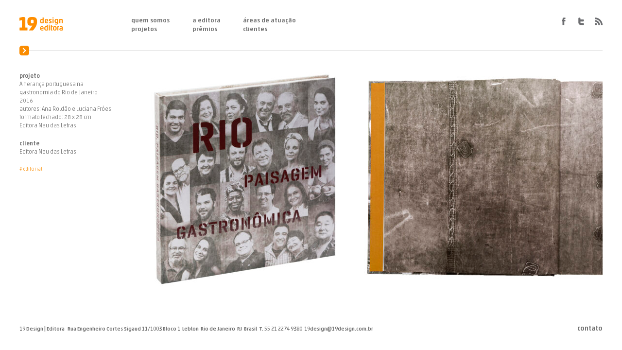

--- FILE ---
content_type: text/html; charset=UTF-8
request_url: https://19design.com.br/editorial/rio-paisagem-gastronomica/
body_size: 5434
content:
<!doctype html>
<html lang="pt-br">
<head>
	<meta charset="UTF-8">
	<title>Rio, paisagem gastronômica - 19 design e editora</title>
	<meta name="viewport" content="width=750">
	<link rel="stylesheet" href="https://19design.com.br/wp-content/themes/19design/style.css?1649252015" media="screen">
	<link rel="shortcut icon" type="image/x-icon" href="https://19design.com.br/wp-content/themes/19design/favicon.ico">
	<!-- WP/ --><meta name='robots' content='index, follow, max-image-preview:large, max-snippet:-1, max-video-preview:-1' />

	<!-- This site is optimized with the Yoast SEO plugin v19.13 - https://yoast.com/wordpress/plugins/seo/ -->
	<link rel="canonical" href="https://19design.com.br/editorial/rio-paisagem-gastronomica/" />
	<meta property="og:locale" content="pt_BR" />
	<meta property="og:type" content="article" />
	<meta property="og:title" content="Rio, paisagem gastronômica - 19 design e editora" />
	<meta property="og:url" content="https://19design.com.br/editorial/rio-paisagem-gastronomica/" />
	<meta property="og:site_name" content="19 design e editora" />
	<meta property="article:published_time" content="2021-09-24T18:36:17+00:00" />
	<meta property="article:modified_time" content="2021-09-24T19:48:20+00:00" />
	<meta property="og:image" content="https://19design.com.br/wp-content/uploads/destacada.jpg" />
	<meta property="og:image:width" content="440" />
	<meta property="og:image:height" content="440" />
	<meta property="og:image:type" content="image/jpeg" />
	<meta name="author" content="19 Design Editora" />
	<meta name="twitter:label1" content="Escrito por" />
	<meta name="twitter:data1" content="19 Design Editora" />
	<script type="application/ld+json" class="yoast-schema-graph">{"@context":"https://schema.org","@graph":[{"@type":"WebPage","@id":"https://19design.com.br/editorial/rio-paisagem-gastronomica/","url":"https://19design.com.br/editorial/rio-paisagem-gastronomica/","name":"Rio, paisagem gastronômica - 19 design e editora","isPartOf":{"@id":"https://19design.com.br/#website"},"primaryImageOfPage":{"@id":"https://19design.com.br/editorial/rio-paisagem-gastronomica/#primaryimage"},"image":{"@id":"https://19design.com.br/editorial/rio-paisagem-gastronomica/#primaryimage"},"thumbnailUrl":"https://19design.com.br/wp-content/uploads/destacada.jpg","datePublished":"2021-09-24T18:36:17+00:00","dateModified":"2021-09-24T19:48:20+00:00","author":{"@id":"https://19design.com.br/#/schema/person/58ece0b86cdbd3c86ee901229760ba5c"},"breadcrumb":{"@id":"https://19design.com.br/editorial/rio-paisagem-gastronomica/#breadcrumb"},"inLanguage":"pt-BR","potentialAction":[{"@type":"ReadAction","target":["https://19design.com.br/editorial/rio-paisagem-gastronomica/"]}]},{"@type":"ImageObject","inLanguage":"pt-BR","@id":"https://19design.com.br/editorial/rio-paisagem-gastronomica/#primaryimage","url":"https://19design.com.br/wp-content/uploads/destacada.jpg","contentUrl":"https://19design.com.br/wp-content/uploads/destacada.jpg","width":440,"height":440,"caption":"Rio, paisagem gastronômica"},{"@type":"BreadcrumbList","@id":"https://19design.com.br/editorial/rio-paisagem-gastronomica/#breadcrumb","itemListElement":[{"@type":"ListItem","position":1,"name":"Início","item":"https://19design.com.br/"},{"@type":"ListItem","position":2,"name":"Trabalhos","item":"https://19design.com.br/trabalhos/"},{"@type":"ListItem","position":3,"name":"Rio, paisagem gastronômica"}]},{"@type":"WebSite","@id":"https://19design.com.br/#website","url":"https://19design.com.br/","name":"19 design e editora","description":"","potentialAction":[{"@type":"SearchAction","target":{"@type":"EntryPoint","urlTemplate":"https://19design.com.br/?s={search_term_string}"},"query-input":"required name=search_term_string"}],"inLanguage":"pt-BR"},{"@type":"Person","@id":"https://19design.com.br/#/schema/person/58ece0b86cdbd3c86ee901229760ba5c","name":"19 Design Editora","sameAs":["http://19design.com.br"]}]}</script>
	<!-- / Yoast SEO plugin. -->


<link rel='dns-prefetch' href='//code.jquery.com' />
<link rel='dns-prefetch' href='//s.w.org' />
<script type="text/javascript">
window._wpemojiSettings = {"baseUrl":"https:\/\/s.w.org\/images\/core\/emoji\/13.1.0\/72x72\/","ext":".png","svgUrl":"https:\/\/s.w.org\/images\/core\/emoji\/13.1.0\/svg\/","svgExt":".svg","source":{"concatemoji":"https:\/\/19design.com.br\/wp-includes\/js\/wp-emoji-release.min.js?ver=5.9.12"}};
/*! This file is auto-generated */
!function(e,a,t){var n,r,o,i=a.createElement("canvas"),p=i.getContext&&i.getContext("2d");function s(e,t){var a=String.fromCharCode;p.clearRect(0,0,i.width,i.height),p.fillText(a.apply(this,e),0,0);e=i.toDataURL();return p.clearRect(0,0,i.width,i.height),p.fillText(a.apply(this,t),0,0),e===i.toDataURL()}function c(e){var t=a.createElement("script");t.src=e,t.defer=t.type="text/javascript",a.getElementsByTagName("head")[0].appendChild(t)}for(o=Array("flag","emoji"),t.supports={everything:!0,everythingExceptFlag:!0},r=0;r<o.length;r++)t.supports[o[r]]=function(e){if(!p||!p.fillText)return!1;switch(p.textBaseline="top",p.font="600 32px Arial",e){case"flag":return s([127987,65039,8205,9895,65039],[127987,65039,8203,9895,65039])?!1:!s([55356,56826,55356,56819],[55356,56826,8203,55356,56819])&&!s([55356,57332,56128,56423,56128,56418,56128,56421,56128,56430,56128,56423,56128,56447],[55356,57332,8203,56128,56423,8203,56128,56418,8203,56128,56421,8203,56128,56430,8203,56128,56423,8203,56128,56447]);case"emoji":return!s([10084,65039,8205,55357,56613],[10084,65039,8203,55357,56613])}return!1}(o[r]),t.supports.everything=t.supports.everything&&t.supports[o[r]],"flag"!==o[r]&&(t.supports.everythingExceptFlag=t.supports.everythingExceptFlag&&t.supports[o[r]]);t.supports.everythingExceptFlag=t.supports.everythingExceptFlag&&!t.supports.flag,t.DOMReady=!1,t.readyCallback=function(){t.DOMReady=!0},t.supports.everything||(n=function(){t.readyCallback()},a.addEventListener?(a.addEventListener("DOMContentLoaded",n,!1),e.addEventListener("load",n,!1)):(e.attachEvent("onload",n),a.attachEvent("onreadystatechange",function(){"complete"===a.readyState&&t.readyCallback()})),(n=t.source||{}).concatemoji?c(n.concatemoji):n.wpemoji&&n.twemoji&&(c(n.twemoji),c(n.wpemoji)))}(window,document,window._wpemojiSettings);
</script>
<style type="text/css">
img.wp-smiley,
img.emoji {
	display: inline !important;
	border: none !important;
	box-shadow: none !important;
	height: 1em !important;
	width: 1em !important;
	margin: 0 0.07em !important;
	vertical-align: -0.1em !important;
	background: none !important;
	padding: 0 !important;
}
</style>
	<link rel='stylesheet' id='wp-block-library-css'  href='https://19design.com.br/wp-includes/css/dist/block-library/style.min.css?ver=5.9.12' type='text/css' media='all' />
<style id='global-styles-inline-css' type='text/css'>
body{--wp--preset--color--black: #000000;--wp--preset--color--cyan-bluish-gray: #abb8c3;--wp--preset--color--white: #ffffff;--wp--preset--color--pale-pink: #f78da7;--wp--preset--color--vivid-red: #cf2e2e;--wp--preset--color--luminous-vivid-orange: #ff6900;--wp--preset--color--luminous-vivid-amber: #fcb900;--wp--preset--color--light-green-cyan: #7bdcb5;--wp--preset--color--vivid-green-cyan: #00d084;--wp--preset--color--pale-cyan-blue: #8ed1fc;--wp--preset--color--vivid-cyan-blue: #0693e3;--wp--preset--color--vivid-purple: #9b51e0;--wp--preset--gradient--vivid-cyan-blue-to-vivid-purple: linear-gradient(135deg,rgba(6,147,227,1) 0%,rgb(155,81,224) 100%);--wp--preset--gradient--light-green-cyan-to-vivid-green-cyan: linear-gradient(135deg,rgb(122,220,180) 0%,rgb(0,208,130) 100%);--wp--preset--gradient--luminous-vivid-amber-to-luminous-vivid-orange: linear-gradient(135deg,rgba(252,185,0,1) 0%,rgba(255,105,0,1) 100%);--wp--preset--gradient--luminous-vivid-orange-to-vivid-red: linear-gradient(135deg,rgba(255,105,0,1) 0%,rgb(207,46,46) 100%);--wp--preset--gradient--very-light-gray-to-cyan-bluish-gray: linear-gradient(135deg,rgb(238,238,238) 0%,rgb(169,184,195) 100%);--wp--preset--gradient--cool-to-warm-spectrum: linear-gradient(135deg,rgb(74,234,220) 0%,rgb(151,120,209) 20%,rgb(207,42,186) 40%,rgb(238,44,130) 60%,rgb(251,105,98) 80%,rgb(254,248,76) 100%);--wp--preset--gradient--blush-light-purple: linear-gradient(135deg,rgb(255,206,236) 0%,rgb(152,150,240) 100%);--wp--preset--gradient--blush-bordeaux: linear-gradient(135deg,rgb(254,205,165) 0%,rgb(254,45,45) 50%,rgb(107,0,62) 100%);--wp--preset--gradient--luminous-dusk: linear-gradient(135deg,rgb(255,203,112) 0%,rgb(199,81,192) 50%,rgb(65,88,208) 100%);--wp--preset--gradient--pale-ocean: linear-gradient(135deg,rgb(255,245,203) 0%,rgb(182,227,212) 50%,rgb(51,167,181) 100%);--wp--preset--gradient--electric-grass: linear-gradient(135deg,rgb(202,248,128) 0%,rgb(113,206,126) 100%);--wp--preset--gradient--midnight: linear-gradient(135deg,rgb(2,3,129) 0%,rgb(40,116,252) 100%);--wp--preset--duotone--dark-grayscale: url('#wp-duotone-dark-grayscale');--wp--preset--duotone--grayscale: url('#wp-duotone-grayscale');--wp--preset--duotone--purple-yellow: url('#wp-duotone-purple-yellow');--wp--preset--duotone--blue-red: url('#wp-duotone-blue-red');--wp--preset--duotone--midnight: url('#wp-duotone-midnight');--wp--preset--duotone--magenta-yellow: url('#wp-duotone-magenta-yellow');--wp--preset--duotone--purple-green: url('#wp-duotone-purple-green');--wp--preset--duotone--blue-orange: url('#wp-duotone-blue-orange');--wp--preset--font-size--small: 13px;--wp--preset--font-size--medium: 20px;--wp--preset--font-size--large: 36px;--wp--preset--font-size--x-large: 42px;}.has-black-color{color: var(--wp--preset--color--black) !important;}.has-cyan-bluish-gray-color{color: var(--wp--preset--color--cyan-bluish-gray) !important;}.has-white-color{color: var(--wp--preset--color--white) !important;}.has-pale-pink-color{color: var(--wp--preset--color--pale-pink) !important;}.has-vivid-red-color{color: var(--wp--preset--color--vivid-red) !important;}.has-luminous-vivid-orange-color{color: var(--wp--preset--color--luminous-vivid-orange) !important;}.has-luminous-vivid-amber-color{color: var(--wp--preset--color--luminous-vivid-amber) !important;}.has-light-green-cyan-color{color: var(--wp--preset--color--light-green-cyan) !important;}.has-vivid-green-cyan-color{color: var(--wp--preset--color--vivid-green-cyan) !important;}.has-pale-cyan-blue-color{color: var(--wp--preset--color--pale-cyan-blue) !important;}.has-vivid-cyan-blue-color{color: var(--wp--preset--color--vivid-cyan-blue) !important;}.has-vivid-purple-color{color: var(--wp--preset--color--vivid-purple) !important;}.has-black-background-color{background-color: var(--wp--preset--color--black) !important;}.has-cyan-bluish-gray-background-color{background-color: var(--wp--preset--color--cyan-bluish-gray) !important;}.has-white-background-color{background-color: var(--wp--preset--color--white) !important;}.has-pale-pink-background-color{background-color: var(--wp--preset--color--pale-pink) !important;}.has-vivid-red-background-color{background-color: var(--wp--preset--color--vivid-red) !important;}.has-luminous-vivid-orange-background-color{background-color: var(--wp--preset--color--luminous-vivid-orange) !important;}.has-luminous-vivid-amber-background-color{background-color: var(--wp--preset--color--luminous-vivid-amber) !important;}.has-light-green-cyan-background-color{background-color: var(--wp--preset--color--light-green-cyan) !important;}.has-vivid-green-cyan-background-color{background-color: var(--wp--preset--color--vivid-green-cyan) !important;}.has-pale-cyan-blue-background-color{background-color: var(--wp--preset--color--pale-cyan-blue) !important;}.has-vivid-cyan-blue-background-color{background-color: var(--wp--preset--color--vivid-cyan-blue) !important;}.has-vivid-purple-background-color{background-color: var(--wp--preset--color--vivid-purple) !important;}.has-black-border-color{border-color: var(--wp--preset--color--black) !important;}.has-cyan-bluish-gray-border-color{border-color: var(--wp--preset--color--cyan-bluish-gray) !important;}.has-white-border-color{border-color: var(--wp--preset--color--white) !important;}.has-pale-pink-border-color{border-color: var(--wp--preset--color--pale-pink) !important;}.has-vivid-red-border-color{border-color: var(--wp--preset--color--vivid-red) !important;}.has-luminous-vivid-orange-border-color{border-color: var(--wp--preset--color--luminous-vivid-orange) !important;}.has-luminous-vivid-amber-border-color{border-color: var(--wp--preset--color--luminous-vivid-amber) !important;}.has-light-green-cyan-border-color{border-color: var(--wp--preset--color--light-green-cyan) !important;}.has-vivid-green-cyan-border-color{border-color: var(--wp--preset--color--vivid-green-cyan) !important;}.has-pale-cyan-blue-border-color{border-color: var(--wp--preset--color--pale-cyan-blue) !important;}.has-vivid-cyan-blue-border-color{border-color: var(--wp--preset--color--vivid-cyan-blue) !important;}.has-vivid-purple-border-color{border-color: var(--wp--preset--color--vivid-purple) !important;}.has-vivid-cyan-blue-to-vivid-purple-gradient-background{background: var(--wp--preset--gradient--vivid-cyan-blue-to-vivid-purple) !important;}.has-light-green-cyan-to-vivid-green-cyan-gradient-background{background: var(--wp--preset--gradient--light-green-cyan-to-vivid-green-cyan) !important;}.has-luminous-vivid-amber-to-luminous-vivid-orange-gradient-background{background: var(--wp--preset--gradient--luminous-vivid-amber-to-luminous-vivid-orange) !important;}.has-luminous-vivid-orange-to-vivid-red-gradient-background{background: var(--wp--preset--gradient--luminous-vivid-orange-to-vivid-red) !important;}.has-very-light-gray-to-cyan-bluish-gray-gradient-background{background: var(--wp--preset--gradient--very-light-gray-to-cyan-bluish-gray) !important;}.has-cool-to-warm-spectrum-gradient-background{background: var(--wp--preset--gradient--cool-to-warm-spectrum) !important;}.has-blush-light-purple-gradient-background{background: var(--wp--preset--gradient--blush-light-purple) !important;}.has-blush-bordeaux-gradient-background{background: var(--wp--preset--gradient--blush-bordeaux) !important;}.has-luminous-dusk-gradient-background{background: var(--wp--preset--gradient--luminous-dusk) !important;}.has-pale-ocean-gradient-background{background: var(--wp--preset--gradient--pale-ocean) !important;}.has-electric-grass-gradient-background{background: var(--wp--preset--gradient--electric-grass) !important;}.has-midnight-gradient-background{background: var(--wp--preset--gradient--midnight) !important;}.has-small-font-size{font-size: var(--wp--preset--font-size--small) !important;}.has-medium-font-size{font-size: var(--wp--preset--font-size--medium) !important;}.has-large-font-size{font-size: var(--wp--preset--font-size--large) !important;}.has-x-large-font-size{font-size: var(--wp--preset--font-size--x-large) !important;}
</style>
<link rel="https://api.w.org/" href="https://19design.com.br/wp-json/" /><link rel="alternate" type="application/json" href="https://19design.com.br/wp-json/wp/v2/posts/3008" /><link rel="EditURI" type="application/rsd+xml" title="RSD" href="https://19design.com.br/xmlrpc.php?rsd" />
<link rel="wlwmanifest" type="application/wlwmanifest+xml" href="https://19design.com.br/wp-includes/wlwmanifest.xml" /> 
<meta name="generator" content="WordPress 5.9.12" />
<link rel='shortlink' href='https://19design.com.br/?p=3008' />
<link rel="alternate" type="application/json+oembed" href="https://19design.com.br/wp-json/oembed/1.0/embed?url=https%3A%2F%2F19design.com.br%2Feditorial%2Frio-paisagem-gastronomica%2F" />
<link rel="alternate" type="text/xml+oembed" href="https://19design.com.br/wp-json/oembed/1.0/embed?url=https%3A%2F%2F19design.com.br%2Feditorial%2Frio-paisagem-gastronomica%2F&#038;format=xml" />
<!-- /WP -->
</head>
<body class="post-template-default single single-post postid-3008 single-format-standard page-rio-paisagem-gastronomica">
	<div id="wrap">
		<header id="head">
			<div id="logo"><a href="https://19design.com.br/"><img src="https://19design.com.br/wp-content/themes/19design/img/19-design.png" alt="19 Design" width="90" height="28"></a></div>			
			<nav id="nav" class="menu-menu-container"><ul id="menu" class="menu"><li id="menu-item-11" class="menu-item-1 menu-item menu-item-type-post_type menu-item-object-page menu-item-11"><a href="https://19design.com.br/quem-somos/">Quem Somos</a></li>
<li id="menu-item-1799" class="menu-item-2 menu-item menu-item-type-post_type menu-item-object-page menu-item-1799"><a href="https://19design.com.br/editora/">A Editora</a></li>
<li id="menu-item-12" class="menu-item-3 menu-item menu-item-type-post_type menu-item-object-page menu-item-12"><a href="https://19design.com.br/areas-de-atuacao/">Áreas de Atuação</a></li>
<li id="menu-item-13" class="menu-item-4 menu-item menu-item-type-post_type menu-item-object-page current_page_parent current-post-parent menu-item-has-children menu-item-13"><a href="https://19design.com.br/trabalhos/">Projetos</a>
<ul class="sub-menu">
	<li id="menu-item-103" class="menu-item menu-item-type-taxonomy menu-item-object-category current-post-ancestor current-menu-parent current-post-parent menu-item-103"><a href="https://19design.com.br/c/editorial/">Editorial</a></li>
	<li id="menu-item-104" class="menu-item menu-item-type-taxonomy menu-item-object-category menu-item-104"><a href="https://19design.com.br/c/exposicoes/">Exposições</a></li>
	<li id="menu-item-107" class="menu-item menu-item-type-taxonomy menu-item-object-category menu-item-107"><a href="https://19design.com.br/c/identidade-visual/">Identidade Visual</a></li>
	<li id="menu-item-108" class="menu-item menu-item-type-taxonomy menu-item-object-category menu-item-108"><a href="https://19design.com.br/c/musica/">Música / Eventos / Espetáculos</a></li>
	<li id="menu-item-109" class="menu-item menu-item-type-taxonomy menu-item-object-category menu-item-109"><a href="https://19design.com.br/c/sinalizacao/">Sinalização</a></li>
</ul>
</li>
<li id="menu-item-14" class="menu-item-5 menu-item menu-item-type-post_type menu-item-object-page menu-item-14"><a href="https://19design.com.br/premios/">Prêmios</a></li>
<li id="menu-item-1798" class="menu-item-6 menu-item menu-item-type-post_type menu-item-object-page menu-item-1798"><a href="https://19design.com.br/clientes/">Clientes</a></li>
</ul></nav>
			<ul id="social-menu">
				<li class="social-item"><a href="https://19design.com.br/feed/"><img src="https://19design.com.br/wp-content/themes/19design/img/icon-rss.png" alt="RSS" width="16" height="16"></a></li>
				<li class="social-item"><a href="http://twitter.com/19designeditora" target="_blank"><img src="https://19design.com.br/wp-content/themes/19design/img/icon-tw.png" alt="Twitter" width="16" height="16"></a></li>
				<li class="social-item"><a href="https://www.facebook.com/pages/19-Design-e-Editora-Ltda/101561313252594?fref=ts" target="_blank"><img src="https://19design.com.br/wp-content/themes/19design/img/icon-fb.png" alt="Facebook" width="16" height="16"></a></li>
			</ul>
		</header>
		<hr>
		<section id="body" class="cf">
			<div id="content" class="cf">

				<div class="hentry sidebar cf">
					<h1 class="entry-title hide">Rio, paisagem gastronômica</h1>
					<div class="entry-content">
						<h2>Projeto</h2>
						<p>A herança portuguesa na gastronomia do Rio de Janeiro<br />
2016<br />
autores: Ana Roldão e Luciana Fróes<br />
formato fechado: 28 x 28 cm<br />
Editora Nau das Letras<br />
</p>
						<h2>Cliente</h2>
						<p>Editora Nau das Letras</p>
						<p class="tags"><small># <a href="https://19design.com.br/c/editorial/" rel="category tag">Editorial</a></small></p>
					</div>
				</div>
				<div class="screenshots cf">
					<ul class="shot-list">
						<li class="shot-item"><img width="391" height="440" src="https://19design.com.br/wp-content/uploads/Untitled-1-copy-1-391x440.jpg" class="attachment-medium size-medium" alt="" loading="lazy" srcset="https://19design.com.br/wp-content/uploads/Untitled-1-copy-1-391x440.jpg 391w, https://19design.com.br/wp-content/uploads/Untitled-1-copy-1-768x864.jpg 768w, https://19design.com.br/wp-content/uploads/Untitled-1-copy-1-910x1024.jpg 910w" sizes="(max-width: 391px) 100vw, 391px" /></li>
						<li class="shot-item"><img width="817" height="440" src="https://19design.com.br/wp-content/uploads/0075-copy-817x440.jpg" class="attachment-medium size-medium" alt="" loading="lazy" srcset="https://19design.com.br/wp-content/uploads/0075-copy-817x440.jpg 817w, https://19design.com.br/wp-content/uploads/0075-copy-768x414.jpg 768w, https://19design.com.br/wp-content/uploads/0075-copy-1024x551.jpg 1024w" sizes="(max-width: 817px) 100vw, 817px" /></li>
						<li class="shot-item"><img width="818" height="440" src="https://19design.com.br/wp-content/uploads/0077-1-818x440.jpg" class="attachment-medium size-medium" alt="" loading="lazy" srcset="https://19design.com.br/wp-content/uploads/0077-1-818x440.jpg 818w, https://19design.com.br/wp-content/uploads/0077-1-768x413.jpg 768w, https://19design.com.br/wp-content/uploads/0077-1-1024x551.jpg 1024w" sizes="(max-width: 818px) 100vw, 818px" /></li>
						<li class="shot-item"><img width="850" height="440" src="https://19design.com.br/wp-content/uploads/0080-850x440.jpg" class="attachment-medium size-medium" alt="" loading="lazy" srcset="https://19design.com.br/wp-content/uploads/0080-850x440.jpg 850w, https://19design.com.br/wp-content/uploads/0080-768x398.jpg 768w, https://19design.com.br/wp-content/uploads/0080-1024x530.jpg 1024w" sizes="(max-width: 850px) 100vw, 850px" /></li>
						<li class="shot-item"><img width="829" height="440" src="https://19design.com.br/wp-content/uploads/0081-829x440.jpg" class="attachment-medium size-medium" alt="" loading="lazy" srcset="https://19design.com.br/wp-content/uploads/0081-829x440.jpg 829w, https://19design.com.br/wp-content/uploads/0081-768x408.jpg 768w, https://19design.com.br/wp-content/uploads/0081-1024x543.jpg 1024w" sizes="(max-width: 829px) 100vw, 829px" /></li>
					</ul>
				</div>

			</div>
		</section>
		<hr>
		<footer id="foot">
			<address id="hcard-19-design" class="vcard">
				<strong class="fn org">19 Design | Editora</strong> &nbsp;
				<span class="adr">
					<span class="street-address">Rua Engenheiro Cortes Sigaud 11/1003 Bloco 1&nbsp;&nbsp;Leblon</span>&nbsp;
					<span class="locality">Rio de Janeiro</span>&nbsp;
					<span class="region">RJ</span>&nbsp;
					<span class="country-name">Brasil</span>&nbsp;
				</span>
				T. <span class="tel">55 21 2274 9380</span>&nbsp;
				<a href="mailto:&#49;&#57;&#100;e&#115;&#105;g&#110;&#64;1&#57;&#100;&#101;&#115;&#105;gn&#46;c&#111;m&#46;br" class="email">&#49;&#57;&#100;e&#115;&#105;g&#110;&#64;1&#57;&#100;&#101;&#115;&#105;gn&#46;c&#111;m&#46;br</a>&nbsp;
			</address>
			<a href="https://19design.com.br/contato/" id="menu-item-contact">Contato</a>
		</footer>
	</div>
	<div id="preloader"></div>
	<!-- WP/ --><script type='text/javascript' src='//code.jquery.com/jquery-1.8.3.min.js?ver=5.9.12' id='jquery-js'></script>
<script type='text/javascript' src='https://19design.com.br/wp-content/themes/19design/js/jquery.tinyscrollbar.min.js' id='tinyscrollbar-js'></script>
<script type='text/javascript' src='https://19design.com.br/wp-content/themes/19design/js/jquery.columnizer.js' id='columnizer-js'></script>
<script type='text/javascript' src='https://19design.com.br/wp-content/themes/19design/js/slick.min.js' id='slick-js'></script>
<script type='text/javascript' src='https://19design.com.br/wp-content/themes/19design/js/interface.js?ver=1649159914' id='interface-js'></script>
<!-- /WP -->
</body>
</html>

--- FILE ---
content_type: text/css
request_url: https://19design.com.br/wp-content/themes/19design/style.css?1649252015
body_size: 11600
content:
/*
Theme name: 19 Design
Theme uri: http://19design.com.br/
Author: Rafael Dourado
Author uri: http://rafaeldourado.com.br/
Version: 1.0
*/

@font-face { font-family: "Akko Pro Light"; src: url('webfonts/347717286-AkkoPro-Light.eot'); src: url('webfonts/347717286-AkkoPro-Light.eot?#iefix') format('embedded-opentype'), url('webfonts/347717286-AkkoPro-Light.svg#Akko Pro Light') format('svg'), url('webfonts/347717286-AkkoPro-Light.woff') format('woff'), url('webfonts/347717286-AkkoPro-Light.ttf') format('truetype'); font-weight: normal; font-style: normal; }
@font-face { font-family: "Akko Pro Medium"; src: url('webfonts/494781495-AkkoPro-Medium.eot'); src: url('webfonts/494781495-AkkoPro-Medium.eot?#iefix') format('embedded-opentype'), url('webfonts/494781495-AkkoPro-Medium.svg#Akko Pro Medium') format('svg'), url('webfonts/494781495-AkkoPro-Medium.woff') format('woff'), url('webfonts/494781495-AkkoPro-Medium.ttf') format('truetype'); font-weight: normal; font-style: normal; }

html,body,div,span,applet,object,iframe,h1,h2,h3,h4,h5,h6,p,blockquote,pre,a,abbr,acronym,address,big,cite,code,del,dfn,em,img,ins,kbd,q,s,samp,small,strike,strong,sub,sup,tt,var,b,u,i,center,dl,dt,dd,ol,ul,li,fieldset,form,label,legend,table,caption,tbody,tfoot,thead,tr,th,td,article,aside,canvas,details,embed,figure,figcaption,footer,header,hgroup,menu,nav,output,ruby,section,summary,time,mark,audio,video{border:0;font-size:100%;font:inherit;vertical-align:baseline;margin:0;padding:0}article,aside,details,figcaption,figure,footer,header,hgroup,menu,nav,section{display:block}body{line-height:1}ol,ul{list-style:none}blockquote,q{quotes:none}blockquote:before,blockquote:after,q:before,q:after{content:none}table{border-collapse:collapse;border-spacing:0}

/* Default */

html, body { height: 100% }
body {
	color: #6e6e6e;
	font-size: 14px;
	min-width: 600px;
}
ul, ol, li { list-style: none }
hr, .hide { display: none }
img, .show { display: block }
a {
	color: #6e6e6e;
	display: block;
	text-decoration: none;
}
a:hover,
a:focus,
a:active,
.current-menu-item>a,
.current_page_item>a,
.current-page-ancestor>a,
.contato .menu-item-contact { color: #fa8c00 !important }

.cf:before,
.cf:after {
	content: " ";
	display: table;
}
.cf:after { clear: both }
.cf { *zoom: 1 }

/*  */

#wrap {
	min-height: 100%;
	position: relative;
}
#head {
	height: 104px;
	left: 0;
	position: absolute;
	top: 0;
	width: 100%;
}
#body {
	border-left: 40px solid #fff;
	border-right: 40px solid #fff;
	padding: 104px 0 68px;
	overflow: hidden;
}
#foot {
	bottom: 0;
	height: 68px;
	left: 0;
	position: absolute;
	width: 100%;
}

/* Head */

#logo {
	left: 40px;
	position: absolute;
	top: 35px;
}
#nav {
	left: 270px;
	position: absolute;
	top: 36px;
	width: 420px;
	z-index: 200;
}
.menu-item {
	float: left;
	font-family: 'Akko Pro Medium', sans-serif;
	font-size: 13px;
	margin-bottom: 5px;
	text-transform: lowercase;
}
.menu-item-1,
.menu-item-4 { width: 126px }
.menu-item-2,
.menu-item-5 { width: 104px }
.menu-item:hover>a { color: #fa8c00 }
.sub-menu {
	background: #fff;
	display: none;
	margin-left: -5px;
	overflow: hidden;
	padding: 10px 5px 0;
}
.sub-menu .menu-item {
	float: none;
	font-family: 'Akko Pro Light', sans-serif;
	font-size: 12px;
}
.sub-menu .menu-item a {
	display: block;
	width: 100%;
}
.menu-item:hover .sub-menu { display: block }
#social-menu {
	position: absolute;
	right: 40px;
	top: 36px;
}
.social-item {
	float: right;
	margin-left: 20px;
}

/* Body */



/* Foot */

#hcard-19-design {
	bottom: 36px;
	color: #6e6e6e;
	display: block;
	font: normal 11px 'Akko Pro Medium', sans-serif;
	left: 40px;
	margin-right: 100px;
	position: absolute;
}
#hcard-19-design a { display: inline }
#hcard-19-design strong,
#menu-item-contact { font-family: 'Akko Pro Medium', sans-serif }
#menu-item-contact {
	bottom: 36px;
	display: block;
	position: absolute;
	right: 40px;
	text-transform: lowercase;
}

/* Archive */

.jobs-list { overflow: hidden }
.job-item {
	background: #ff8e00;
	float: left;
	margin: 10px;
	position: relative;
}
.job-name,
.job-terms {
	color: #fff;
	display: block;
	font-family: 'Akko Pro Light', sans-serif;
	left: 0;
	opacity: 0;
	position: absolute;
	z-index: 10;
}
.job-name {
	font-size: 17px;
	line-height: 21px;
	padding: 14px 12px;
	/*text-transform: uppercase;*/
	top: 0;
	/*visibility: hidden;*/
}
.job-terms {
	bottom: 0;
	font-size: 12px;
	line-height: 17px;
	padding: 8px 12px;
	text-transform: lowercase;
	/*visibility: hidden;*/
}
.job-item a:hover img,
.job-item a:focus img {
	/*visibility: hidden*/
	opacity: 0
}
.job-item a:hover .job-name, .job-item a:hover .job-terms,
.job-item a:hover .job-name, .job-item a:focus .job-terms {
	/*visibility: visible*/
	opacity: 1;
}

/* Pages */

.hentry,
.screenshots {
	font-family: 'Akko Pro Light', sans-serif;
	font-size: 12px;
	line-height: 17px;
	margin-left: 230px;
}
.hentry h1,
.hentry h2,
.hentry h3,
.hentry h4 { font-family: 'Akko Pro Medium', sans-serif }
.single .hentry a { color: #fa8c00 }
.hentry p,
.hentry ul,
.hentry ol { margin-bottom: 20px }
.hentry li {
	list-style: disc;
	margin-left: 14px;
}
/*.hentry li:before { content: '– ' }*/

.sidebar,
#hcard {
	float: left;
	font-family: 'Akko Pro Medium', sans-serif;
	font-size: 13px;
	line-height: 18px;
	margin-left: 0;
	width: 190px;
}
.pages-menu li { margin-bottom: 4px }

.sidebar,.hentry,#hcard,.screenshots {
	/*min-height: 440px;*/
	height: 440px;
	padding-top: 20px;
}

.column h2,
.column h3,
.column ul { padding-right: 20px }
.last.column h2,
.last.column h3,
.last.column ul { padding-right: 0 }

/* Single */

.single .hentry {
	font-family: 'Akko Pro Light', sans-serif;
	font-size: 12px;
	line-height: 17px;
}
.single .hentry h2 {
	color: #6e6e6e;
	font-family: 'Akko Pro Medium', sans-serif;
	font-size: 12px;
	line-height: 17px;
	text-transform: lowercase;
}

.single .shot-list { display: table }
.single .shot-item {
	display: table-cell;
	min-width: 320px;
	padding: 0 0 0 40px;
	vertical-align: top;
}

.single .shot-item {
	min-width: 0;
	width: auto;
}
.hentry .shot-item:before { content: '' }
.tags {
	color: #fa8c00;
	font-size: 10px;
	line-height: 14px;
	text-transform: lowercase;
}
.tags a { display: inline }
.tags a:hover,
.tags a:focus { font-family: 'Akko Pro Medium', sans-serif }

/* Prêmios */

.page-premios .hentry,
.page-contato .hentry,
.page-contato-2 .hentry { margin-left: 0 }

/* Contato */

#hcard {
	float: none;
	margin-left: 550px;
	width: 220px;
}
.page-contato .hentry { float: left }
.page-contato-2 .hentry { float: left }

label,
.wpcf7-submit { color: #fa8c00 }
.text,
.area {
	border: 0 none;
	font-size: 13px;
	line-height: 30px;
	margin: 0;
	padding: 0;
	width: 487px;

	-webkit-box-sizing: border-box;
		 -moz-box-sizing: border-box;
			box-sizing: border-box;
}
.text { border-bottom: 1px solid #6e6e6e }
.area {
	background: url(img/line.gif);
	height: 120px;
}

.wpcf7-submit {
	background: #fff;
	border: 0 none;
	cursor: pointer;
	font: 15px 'Akko Pro Light', sans-serif;
	margin: 0;
	padding: 0;
	text-transform: uppercase;
}
.wpcf7-not-valid-tip { display: none !important }

/* Scrollbar */

#content {
	clear: both;
	width: 100%;
}
#content .viewport {
	position: relative;
	width: 100%;
}
#content .overview { position: relative }
#content .thumb .end,
#content .thumb { background-color: #fa8c00 }
#content .scrollbar {
	margin: 0 auto;
	position: relative;
	top: 0;
	width: 1px;
	z-index: 100;
}
#content .track {
	background-color: #cbcbcb;
	height: 1px;
	padding: 0 1px;
	position: relative;
	width: 20px;
}
#content .thumb {
	border-radius: 5px;
	cursor: pointer;
	height: 20px;
	overflow: hidden;
	position: absolute;
	top: -10px;
	width: 20px;
}
#content .thumb:before {
	border-top: 2px solid #fff;
	border-right: 2px solid #fff;
	content: '';
	display: block;
	height: 40%;
	left: 50%;
	margin: -4px 0 0 -6px;
	position: absolute;
	top: 50%;
	width: 40%;

	-webkit-box-sizing: border-box;
	   -moz-box-sizing: border-box;
	        box-sizing: border-box;

	-webkit-transform: rotate(45deg);
	   -moz-transform: rotate(45deg);
	    -ms-transform: rotate(45deg);
	     -o-transform: rotate(45deg);
	        transform: rotate(45deg);
}
#content .disable .thumb { display: none }
.noSelect {
	user-select: none;

	-webkit-user-select: none;
	 -khtml-user-select: none;
		 -moz-user-select: none;
		 -o-user-select: none;
}

/* Preloader */

#preloader {
	background: #fff;
	height: 100%;
	left: 0;
	position: fixed;
	top: 0;
	width: 100%;
	z-index: 999;
}

/* Slides */

.slides-list,
.slick-list {
	bottom: 68px;
	left: 0;
	position: fixed;
	right: 0;
	top: 104px;
}
.slide-item {
	height: 100%;
	left: 0;
	position: absolute;
	top: 0;
	width: 100%;
}
.slide-item a {
	background-position: center center;
	background-repeat: no-repeat;
	-webkit-background-size: contain;
	background-size: contain;
	display: block;
	height: 100%;
	width: 100%;
}
.slide-item img {
	display: none !important;
}

.slick-arrow {
	display: none im !important;
	/*background: #fa8c00;
	border: 0 none;
	border-radius: 5px;
	display: block;
	font: 0/0 sans-serif;
	height: 20px;
	margin-top: -10px;
	outline: none;
	position: absolute;
	top: 50%;
	width: 20px;*/
}
/*.slick-arrow:before {
	border-top: 2px solid #fff;
	border-right: 2px solid #fff;
	content: '';
	display: block;
	height: 40%;
	left: 50%;
	margin: -4px 0 0 -6px;
	position: absolute;
	top: 50%;
	width: 40%;

	-webkit-box-sizing: border-box;
	   -moz-box-sizing: border-box;
	        box-sizing: border-box;

	-webkit-transform: rotate(45deg);
	   -moz-transform: rotate(45deg);
	    -ms-transform: rotate(45deg);
	     -o-transform: rotate(45deg);
	        transform: rotate(45deg);
}
.slick-next { right: 40px }
.slick-prev { left: 40px }
.slick-prev:before {
	margin-left: -2px;
	-webkit-transform: rotate(-135deg);
	   -moz-transform: rotate(-135deg);
	    -ms-transform: rotate(-135deg);
	     -o-transform: rotate(-135deg);
	        transform: rotate(-135deg);
}*/

.slick-dots {
	bottom: 10px;
	font: 0/0 sans-serif;
	left: 0;
	position: absolute;
	right: 0;
	text-align: center;
}
.slick-dots li { display: inline }
.slick-dots button {
	background: #fff;
	border: 1px solid #666;
	border-radius: 50%;
	display: inline-block;
	font: inherit;
	height: 20px;
	margin: 0 4px;
	outline: none;
	padding: 3px;
	vertical-align: top;
	width: 20px;
}
.slick-active button:before {
	background: #666;
	border-radius: 50%;
	content: "";
	display: block;
	height: 12px;
}

/* Slick slider */

.slick-list {
	bottom: 0;
	display: block;
	left: 0;
	margin: 0;
	overflow: hidden;
	padding: 0;
	position: absolute;
	right: 0;
	top: 0;

	/*height: 100%;*/
}
.slick-list:focus { outline: none }
.slick-list.dragging {
	cursor: pointer;
	cursor: hand;
}

.slick-slider .slick-track,
.slick-slider .slick-list {
	-webkit-transform: translate3d(0, 0, 0);
	-moz-transform: translate3d(0, 0, 0);
	-ms-transform: translate3d(0, 0, 0);
	-o-transform: translate3d(0, 0, 0);
	transform: translate3d(0, 0, 0);
}

.slick-track {
	display: block;
	left: 0;
	position: relative;
	top: 0;

	height: 100%;
}
.slick-track:before,
.slick-track:after {
	display: table;
	content: '';
}
.slick-track:after { clear: both }
.slick-loading .slick-track { visibility: hidden }

.slick-slide {
	display: none;
	float: left;
	height: 100%;
	min-height: 1px;
}
[dir='rtl'] .slick-slide { float: right }
.slick-slide img { display: block }
.slick-slide.slick-loading img { display: none }
.slick-slide.dragging img { pointer-events: none }
.slick-initialized .slick-slide { display: block }
.slick-loading .slick-slide { visibility: hidden }
.slick-vertical .slick-slide {
	border: 1px solid transparent;
	display: block;
	height: auto;
}
.slick-arrow.slick-hidden { display: none }



--- FILE ---
content_type: application/javascript
request_url: https://19design.com.br/wp-content/themes/19design/js/interface.js?ver=1649159914
body_size: 4536
content:
$(window).load(function(){
	setTimeout(function(){
		$('#preloader').remove();
	}, 110);
});
$(document).ready(function(){
	var $body 	 = $('body'),
		$window  = $(window),
		$content = $('#content');

	if ($body.hasClass('home') || $body.hasClass('archive') || $body.hasClass('blog')) {

		var $j_list 	= $('.jobs-list'),
			$j_items 	= $j_list.find('>.job-item'),
			$content 	= $('#content');

		$content.wrapInner('<div class="viewport"><div class="overview"></div></div>');
		$content.prepend('<div class="scrollbar"><div class="track"><div class="thumb"><div class="end"></div></div></div></div>');
		$content.addClass('has-scroll').tinyscrollbar({axis:'x', sizethumb:20, invertscroll:true});

		$j_items.find('>a').click(function(){
			window.location = $(this).attr('href');
		});

		$window.resize(function(){
			setTimeout(function(){
				var $w_height 	= $window.height() - 172,
					rows 		= navigator.userAgent.match(/(iPad)/) && (!window.orientation || window.orientation == 180) ? 3 : 2,
					limit 		= Math.ceil( $j_items.length / rows );
				$j_list.width( limit * $j_items.eq(1).outerWidth(true) - 20 );
				$j_items.attr('style','');
				$j_items.filter(function(index){ return !( index % limit ); }).css('margin-left',0).css('clear', 'left').prev().css('margin-right',0);
				$j_items.last().css('margin-right',0);

				if ( $w_height > $j_list.height() ) {
					$j_list.css('margin-top', 0);
					$j_list.css('margin-top', ($w_height / 2) - ($j_list.outerHeight(true) / 2) );
					if ($content.hasClass('has-scroll')) $content.tinyscrollbar_update();
				}
			}, 100);
		}).trigger('resize');

	} else if ($body.hasClass('page')) {

		try{
			$('.columnize>h2').addClass('dontend');
			$('.columnize').columnize({
				// height: ($window.height() - 320) < $('.sidebar,#hcard').height() ? $('.sidebar,#hcard').height() : $window.height() - 320,
				width: 345,
				height: 440,
				buildOnce: false
			});
			// console.log('columnize');
		}catch(e){}

		$content.wrapInner('<div class="viewport"><div class="overview"></div></div>');
		$content.prepend('<div class="scrollbar"><div class="track"><div class="thumb"><div class="end"></div></div></div></div>');
		$content.addClass('has-scroll').tinyscrollbar({axis:'x', sizethumb:20, invertscroll:true});

		if ($body.hasClass('page-contato')) {

			$('#mensagem').scroll(function(){
				var y = $(this).scrollTop();
				$(this).css("background-position", "0px -" + y +"px" );
			});

		}

		$window.resize(function(){
			setTimeout(function(){
				var $content  = $('#content'),
					$w_height = $window.height() - 172,
					$divs 	  = $('.sidebar,.hentry,#hcard',$content);
				if ( $w_height > $content.height() ) {
					var new_padding = ($w_height / 2) - ($content.height() / 2);
					if (new_padding < 30) new_padding = 30;
					$divs.css('padding-top', new_padding );
					if ($content.hasClass('has-scroll')) $content.tinyscrollbar_update();
				}
			}, 100);
		}).trigger('resize');

	} else if ($body.hasClass('single')) {

		$content.wrapInner('<div class="viewport"><div class="overview"></div></div>');
		$content.prepend('<div class="scrollbar"><div class="track"><div class="thumb"><div class="end"></div></div></div></div>');
		$content.addClass('has-scroll').tinyscrollbar({axis:'x', sizethumb:20, invertscroll:true});

		$window.resize(function(){
			setTimeout(function(){
				var $content  = $('#content'),
					$w_height = $window.height() - 172,
					$divs 	  = $('.screenshots,.sidebar',$content);
				if ( $w_height > $content.height() ) {
					var new_padding = ($w_height / 2) - ($content.height() / 2);
					if (new_padding < 30) new_padding = 30;
					$divs.css('padding-top', new_padding );
					if ($content.hasClass('has-scroll')) $content.tinyscrollbar_update();
				}
			}, 100);
		}).trigger('resize');

	}

	// Slides
	$('.slides-list').slick({
		dots: true,
		infinite: true,
		slidesToShow: 1,
		slidesToScroll: 1,
		fade: true,
		autoplay: true,
		autoplaySpeed: 4000,
		pauseOnHover: false
	});
});

var swidth = window.screen.width,
	vpwidth = 768,
	vlwidth = 1024,
	minwidth = 750,
	attr = ', initial-scale=1.0, maximum-scale=6.0, minimum-scale=1.0, user-scalable=1';

updateOrientation();
window.addEventListener('orientationchange', updateOrientation, false);

function updateOrientation() {
	var viewport = document.querySelector("meta[name=viewport]");
	if (swidth >= 768) {
		switch (window.orientation) {
			case 0 : //portrait
				viewport.setAttribute('content', 'width=' + vpwidth + attr);
				break;
			case 90 : case -90 : //landscape
				viewport.setAttribute('content', 'width=' + vlwidth + attr);
				break;
			default :
				viewport.setAttribute('content', 'width=' + vpwidth + attr);
				break;
		}
	}
}
